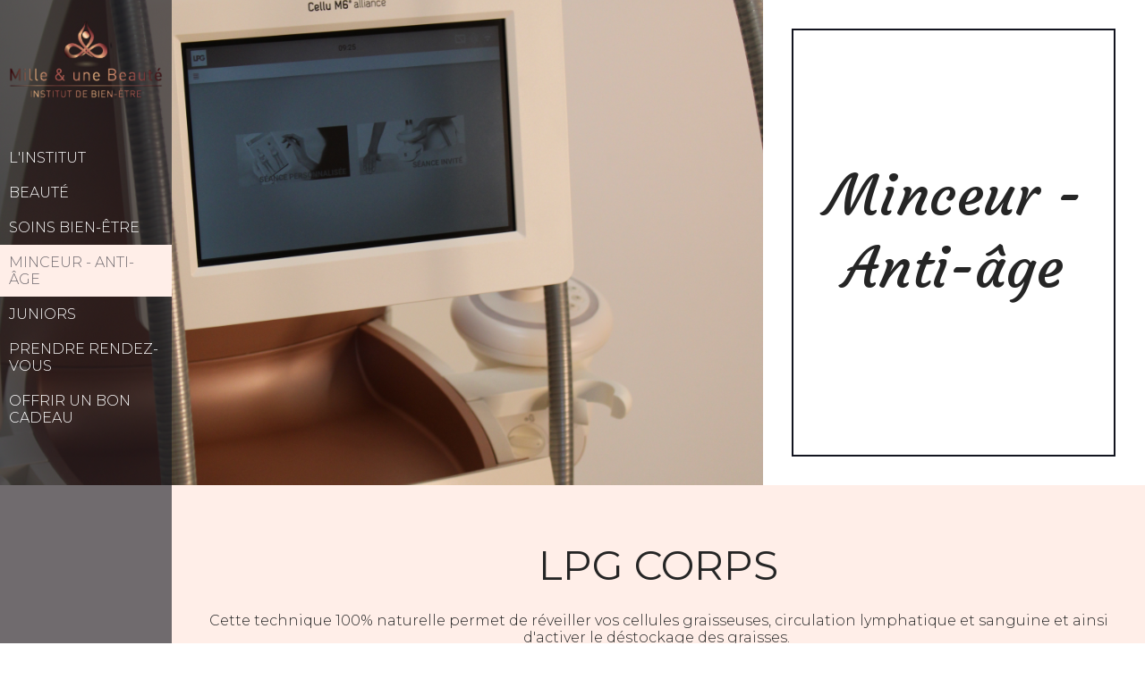

--- FILE ---
content_type: text/html; charset=UTF-8
request_url: https://www.milleetunebeaute35.fr/minceur.html
body_size: 5346
content:
<!DOCTYPE html PUBLIC "-//Viaduc CSW//DTD XHTML 1.0 Transitional//EN" "https://www.viaduc.fr/utils/viaducCSW.dtd">
<html xmlns="http://www.w3.org/1999/xhtml">
<head>

		<title>Minceur - Anti-âge | Mille et une beauté</title>

            <link rel="icon" type="image/png" href="/thumbnail-64-64/mille-et-un-ebeauté-logo-copie-e1730381.png" />
    
		        	                    <meta name="description" content="Profitez de soins endermologie du corps et du visage avec le traitement Cellu M6. "/>
        		
	<meta http-equiv="Content-Type" content="text/html; charset=utf-8" />
	<meta http-equiv="Content-language" content="fr" />

    	<meta name="robots" content="follow,index" />
    
	<link href="https://fonts.googleapis.com/css?family=Amaranth:400,700,400italic,700italic" rel="stylesheet" type="text/css" />
		<link href="/skins/csw-site/style-concat-4-1724677125.css"  rel="stylesheet"  type="text/css"  media="all" />
	<link href="/skins/csw-site/fancybox.css"  rel="stylesheet"  type="text/css"  media="all" />
	<link href="/skins/csw-site/leaflet.1.3.4.css"  rel="stylesheet"  type="text/css"  media="all" />
	<link href="/site-12443/theme.css?version=695f838695111"  rel="stylesheet"  type="text/css"  media="all" />
	<link href="https://fonts.googleapis.com/css?family=Montserrat:300,400,600"  rel="stylesheet"  type="text/css"  media="all" />
	<link href="https://fonts.googleapis.com/css?family=Courgette:400"  rel="stylesheet"  type="text/css"  media="all" />
	<link href="https://fonts.googleapis.com/css?family=Parisienne:400"  rel="stylesheet"  type="text/css"  media="all" />
	<link href="/site-12443/style.css?version=695f838695111"  rel="stylesheet"  type="text/css"  media="all" />

			<link rel="stylesheet" href="/skins/csw-site/unsemantic/unsemantic-grid-responsive-tablet-1.1.3-custom.css" />
		<!-- Adding "maximum-scale=1" fixes the Mobile Safari auto-zoom bug: http://filamentgroup.com/examples/iosScaleBug/ -->
	<meta name="viewport" content="width=device-width, initial-scale=1"/>
	
	
	<!--[if IE 6]>
	<script src="/js/DD_belatedPNG.js"></script>
	<script>
	/* EXAMPLE */
	DD_belatedPNG.fix('.pngFix');
	
	/* string argument can be any CSS selector */
	/* .png_bg example is unnecessary */
	/* change it to what suits you! */
	</script>
	<![endif]--> 
</head>

<body id="section_home">


    
    
	
	
	
	<div id="blockGlobal" class="isUnsemantic page-minceur">
		<div class="CSWContainer" style="">

    <div class="blockHeader clearfix ajaxLoading" style="">
        <div class="block-Header fixedToTop CSWItem grid-15 noDelete" style="">
            <div class="CSWItem grid-100" style="">
                <div class="blockPicture center" style="">
                    <div class="pictureWrapper" style="">
                        <div class="pictureContent" style="">
                            <img src="/thumbnail-208/logo-institut-de-beaute-marron-et-or-e1348449.png" class="picture CSWEditable" id="csw619775add6fd0" width="208" height="111" style="">
                        </div>
                    </div>
                    <div class="clear" style=""></div>
                </div>
            </div>
            <div class="grid-100 grid-parent" style="">
                <div class="blockEmptySpace" style="">&nbsp;</div>
            </div>
            <div class="blockHeaderMenu CSWItem noDelete" style="">
                <div class="menu" style="">
                    <div class="innerMainMenu-1" style="">
                        <div class="innerMainMenu-2" style="">
                            <div class="innerMainMenu-3" style="">
                                <ul class="CSWItem CSWMenu"  id="menu1" ><li class="item-0 item first" ><a href="/"  title=""  class="linkMenu" ><span class="innerLinkMenu-1"><span class="innerLinkMenu-2"><span class="innerLinkMenu-3"><span class="innerLinkMenu-4">L'INSTITUT</span></span></span></span></a>
</li>
<li class="item-1 item" ><a href="beaute.html"  title=""  class="linkMenu" ><span class="innerLinkMenu-1"><span class="innerLinkMenu-2"><span class="innerLinkMenu-3"><span class="innerLinkMenu-4">Beaut&eacute;</span></span></span></span></a>
</li>
<li class="item-2 item" ><a href="soins-bien-etre.html"  title=""  class="linkMenu" ><span class="innerLinkMenu-1"><span class="innerLinkMenu-2"><span class="innerLinkMenu-3"><span class="innerLinkMenu-4">Soins Bien-&ecirc;tre</span></span></span></span></a>
</li>
<li class="item-3 item active" ><a href="minceur.html"  title=""  class="linkMenu active" ><span class="innerLinkMenu-1"><span class="innerLinkMenu-2"><span class="innerLinkMenu-3"><span class="innerLinkMenu-4">Minceur - Anti-&acirc;ge</span></span></span></span></a>
</li>
<li class="item-4 item" ><a href="juniors.html"  title=""  class="linkMenu" ><span class="innerLinkMenu-1"><span class="innerLinkMenu-2"><span class="innerLinkMenu-3"><span class="innerLinkMenu-4">Juniors</span></span></span></span></a>
</li>
<li class="item-5 item" ><a href="https://milleetunebeaute.experience-beaute.com/"  title=""  class="linkMenu" ><span class="innerLinkMenu-1"><span class="innerLinkMenu-2"><span class="innerLinkMenu-3"><span class="innerLinkMenu-4">Prendre rendez-vous</span></span></span></span></a>
</li>
<li class="item-6 item last" ><a href="https://milleetunebeaute.experience-beaute.com/"  title=""  class="linkMenu" ><span class="innerLinkMenu-1"><span class="innerLinkMenu-2"><span class="innerLinkMenu-3"><span class="innerLinkMenu-4">Offrir un bon cadeau</span></span></span></span></a>
</li>
</ul>

























                            </div>
                        </div>
                    </div>
                </div>
            </div>
        </div>
        <div class="section section6 grid-100 pushSectionToLeft grid-parent columnContainer CSWContainer CSWItem noDelete" style="">
            <div class="grid-66 siblingColumn modifyBackground pictureBackground pictureBackground2 CSWItem noResizable noDelete" id="csw61965946ed1d5" style="">
                <div class="innerSection CSWSortable grid-container" style=""></div>
            </div>

            <div class="grid-33 siblingColumn titleColumn grid-parent CSWItem CSWContainer noResizable noDelete" style="">
                <div class="grid-100 blockTitle CSWItem CSWContainer noDelete modifyBackground" style="">
                    <div class="CSWItem grid-parent" csw:label="Titre H1" style="">
                        <h1 class="title titleLevel-1 center" style="">
                            <span class="innerTitle-1" style="">
                                <span class="innerTitle-2" style="">
                                    <span class="innerTitle-3" style="">
                                        <span class="innerTitle-4 CSWEditable" style="">Minceur - Anti-âge</span>
                                    </span>
                                </span>
                            </span>
                        </h1>
                    </div>
                </div>
            </div>
        </div>
    </div> <!-- blockHeader -->

    <!-- *********** BLOCK MAIN *********** -->
    <div id="main" class="CSWContent blockContent CSWContainer" style="">

    <!-- EDITO -->
    <div class="section section12 primaryBackground CSWItem noResizable noDelete clearfix" id="csw6194bbbcb0b4a" style="">
        <div class="pushSectionToLeft grid-85 push-15" style="">
            <div class="innerSection CSWSortable grid-container" style="">
                <div class="CSWItem grid-100" style="">
                    <div class="blockEmptySpace" style="">&nbsp;</div>
                </div>
                <div class="CSWItem grid-100" csw:label="Titre H3" id="csw6194c067e65b3" style="">
                    <h3 class="title titleLevel-3 center" style="">
                        <span class="innerTitle-1" style="">
                            <span class="innerTitle-2" style="">
                                <span class="innerTitle-3" style="">
                                    <span class="innerTitle-4 CSWEditable" style=""><span class="CSWDefineFontSize" style="font-size: 45px;">LPG CORPS</span></span>
                                </span>
                            </span>
                        </span>
                    </h3>
                </div><div class="CSWItem grid-100" csw:label="Paragraphe" style="">
	<div class="txt hasParagraph" style="">
		<div class="CSWEditable" style=""><p class="CSWSaveStyle" style="text-align: center;">Cette technique 100% naturelle permet de réveiller vos cellules graisseuses, circulation lymphatique et sanguine et ainsi d'activer le déstockage des graisses.&nbsp;</p><p class="CSWSaveStyle" style="text-align: center;">La peau est plus lisse et les capitons diminuent, la silhouette se dessine et la peau retrouve tonicité et un joli aspect.</p></div>
	</div>
</div><div class="CSWItem grid-100 grillePrix" style="">
                            
                            <div class="CSWItem grid-100" style="">
                                <div class="blockEmptySpace" style="">&nbsp;</div>
                            </div>
                            <div class="blockList-1" style="">
                                <ul class="list CSWEditable CSWList" style="">
                                    <li class="item first item_1" style="">
                                        <div class="CSWItem tarif" style="">
                                            <div class="txt hasParagraph" style="">
                                                <div class="CSWEditable" style=""><p style="">⏱ 10 min</p></div>
                                            </div>
                                        </div>
                                        <div class="CSWItem dot" style=""></div>
                                        <div class="CSWItem tarif" style="">
                                            <div class="txt hasParagraph" style="">
                                                <div class="CSWEditable" style=""><p style="">20€</p></div>
                                            </div>
                                        </div>
                                        <div class="CSWItem grid-100" style="">
                                            <div class="txt hasParagraph" style="">
                                                <span class="CSWGhost" csw:value="eyJub2RlIjp7Im5hbWUiOiJkaXYiLCJhdHRyQ2xhc3MiOiJDU1dFZGl0YWJsZSJ9LCJ0eXBlIjoidGV4dCJ9" style=""></span>
                                            </div>
                                        </div>
                                    </li>
                                    <li class="item item_2" style="">
                                        <div class="CSWItem tarif" style="">
                                            <div class="txt hasParagraph" style="">
                                                <div class="CSWEditable" style=""><p style="">⏱20 min</p></div>
                                            </div>
                                        </div>
                                        <div class="CSWItem dot" style=""></div>
                                        <div class="CSWItem tarif" style="">
                                            <div class="txt hasParagraph" style="">
                                                <div class="CSWEditable" style=""><p style="">40€</p></div>
                                            </div>
                                        </div>
                                        <div class="CSWItem grid-100" style="">
                                            <div class="txt hasParagraph" style="">
                                                <span class="CSWGhost" csw:value="eyJub2RlIjp7Im5hbWUiOiJkaXYiLCJhdHRyQ2xhc3MiOiJDU1dFZGl0YWJsZSJ9LCJ0eXBlIjoidGV4dCJ9" style=""></span>
                                            </div>
                                        </div>
                                    </li>
                                    
                                    
                                    
                                    
                                    
                                    
                                    <li class="item item_3" style="">
                                        <div class="CSWItem tarif" style="">
                                            <div class="txt hasParagraph" style="">
                                                <div class="CSWEditable" style=""><p style="">⏱30 min</p></div>
                                            </div>
                                        </div>
                                        <div class="CSWItem dot" id="" style=""></div>
                                        <div class="CSWItem tarif" id="" style="">
                                            <div class="txt hasParagraph" style="">
                                                <div class="CSWEditable" id="" style=""><p style="">60€</p></div>
                                            </div>
                                        </div>
                                        <div class="CSWItem grid-100" id="" style="">
                                            <div class="txt hasParagraph" style="">
                                                <span class="CSWGhost" csw:value="eyJub2RlIjp7Im5hbWUiOiJkaXYiLCJhdHRyQ2xhc3MiOiJDU1dFZGl0YWJsZSJ9LCJ0eXBlIjoidGV4dCJ9" style=""></span>
                                            </div>
                                        </div>
                                    </li><li class="item last item_4" style="">
                                        <div class="CSWItem tarif" style="">
                                            <div class="txt hasParagraph" style="">
                                                <div class="CSWEditable" style=""><p style="">Bilan personnalisé⏱30 min</p></div>
                                            </div>
                                        </div>
                                        <div class="CSWItem dot" id="" style=""></div>
                                        <div class="CSWItem tarif" style="">
                                            <div class="txt hasParagraph" style="">
                                                <div class="CSWEditable" style=""><p style="">60€</p></div>
                                            </div>
                                        </div>
                                        <div class="CSWItem grid-100" id="" style="">
                                            <div class="txt hasParagraph" style="">
                                                <span class="CSWGhost" csw:value="eyJub2RlIjp7Im5hbWUiOiJkaXYiLCJhdHRyQ2xhc3MiOiJDU1dFZGl0YWJsZSJ9LCJ0eXBlIjoidGV4dCJ9" style=""></span>
                                            </div>
                                        </div>
                                    </li>
                                    
                                </ul>
                            </div>
                        </div><div class="CSWItem grid-5" style="">
	<div class="blockEmptySpace" style="">&nbsp;</div>
</div><div class="CSWItem grid-5" style="">
	<div class="blockEmptySpace" style="">&nbsp;</div>
</div>
                
                
                
                
            </div>
        </div>
    </div><div class="section section13 grid-parent pictureBackground modifyBackground CSWItem noDelete clearfix" id="csw61965a813a97c" style="">
        <div class="pushSectionToLeft grid-85 push-15" style="">
            <div class="innerSection CSWSortable grid-container" style="">
            </div>
        </div>
    </div><div class="section section12 primaryBackground CSWItem noResizable noDelete clearfix" id="csw6194bbbcb0b4a" style="">
        <div class="pushSectionToLeft grid-85 push-15" style="">
            <div class="innerSection CSWSortable grid-container" style="">
                <div class="CSWItem grid-100" style="">
                    <div class="blockEmptySpace" style="">&nbsp;</div>
                </div>
                <div class="CSWItem grid-100" csw:label="Titre H3" id="csw6194c067e65b3" style="">
                    <h3 class="title titleLevel-3 center" style="">
                        <span class="innerTitle-1" style="">
                            <span class="innerTitle-2" style="">
                                <span class="innerTitle-3" style="">
                                    <span class="innerTitle-4 CSWEditable" style=""><span class="CSWDefineFontSize" style="font-size: 45px;">LPG VISAGE</span></span>
                                </span>
                            </span>
                        </span>
                    </h3>
                </div><div class="CSWItem grid-100" csw:label="Paragraphe" style="">
	<div class="txt hasParagraph" style="">
		<div class="CSWEditable" style=""><p style="">Dès l'âge de 25 ans, le vieillissement de votre peau s'installe, l'endermologie est la stimulation tissulaire et naturelle permettant le réveil de vos cellules de la jeunesse activant la fabrication de votre collagène et acide hyaluronique, le visage retrouve éclat et fermeté, l'ovale du visage se dessine, les rides se comblent séances après séances, poches et cernes s'estompent.</p></div>
	</div>
</div><div class="CSWItem grid-100 grillePrix" style="">
                            
                            <div class="CSWItem grid-100" style="">
                                <div class="blockEmptySpace" style="">&nbsp;</div>
                            </div>
                            <div class="blockList-1" style="">
                                <ul class="list CSWEditable CSWList" style="">
                                    <li class="item first item_1" style="">
                                        <div class="CSWItem tarif" style="">
                                            <div class="txt hasParagraph" style="">
                                                <div class="CSWEditable" style=""><p style="">Éclat ⏱ 15 min</p></div>
                                            </div>
                                        </div>
                                        <div class="CSWItem dot" style=""></div>
                                        <div class="CSWItem tarif" style="">
                                            <div class="txt hasParagraph" style="">
                                                <div class="CSWEditable" style=""><p style="">30€</p></div>
                                            </div>
                                        </div>
                                        <div class="CSWItem grid-100" style="">
                                            <div class="txt hasParagraph" style="">
                                                <span class="CSWGhost" csw:value="eyJub2RlIjp7Im5hbWUiOiJkaXYiLCJhdHRyQ2xhc3MiOiJDU1dFZGl0YWJsZSJ9LCJ0eXBlIjoidGV4dCJ9" style=""></span>
                                            </div>
                                        </div>
                                    </li>
                                    <li class="item item_2" style="">
                                        <div class="CSWItem tarif" style="">
                                            <div class="txt hasParagraph" style="">
                                                <div class="CSWEditable" style=""><p style="">Hydratation Booster ⏱ 45 min</p></div>
                                            </div>
                                        </div>
                                        <div class="CSWItem dot" id="" style=""></div>
                                        <div class="CSWItem tarif" style="">
                                            <div class="txt hasParagraph" style="">
                                                <div class="CSWEditable" style=""><p style="">85€</p></div>
                                            </div>
                                        </div>
                                        <div class="CSWItem grid-100" style="">
                                            <div class="txt hasParagraph" style="">
                                                <span class="CSWGhost" csw:value="eyJub2RlIjp7Im5hbWUiOiJkaXYiLCJhdHRyQ2xhc3MiOiJDU1dFZGl0YWJsZSJ9LCJ0eXBlIjoidGV4dCJ9" style=""></span>
                                            </div>
                                        </div>
                                    </li><li class="item item_3" style="">
                                        <div class="CSWItem tarif" style="">
                                            <div class="txt hasParagraph" style="">
                                                <div class="CSWEditable" style=""><p style="">Anti-Âge ⏱ 30 min</p></div>
                                            </div>
                                        </div>
                                        <div class="CSWItem dot" id="" style=""></div>
                                        <div class="CSWItem tarif" style="">
                                            <div class="txt hasParagraph" style="">
                                                <div class="CSWEditable" style=""><p style="">60€</p></div>
                                            </div>
                                        </div>
                                        <div class="CSWItem grid-100" style="">
                                            <div class="txt hasParagraph" style="">
                                                <span class="CSWGhost" csw:value="eyJub2RlIjp7Im5hbWUiOiJkaXYiLCJhdHRyQ2xhc3MiOiJDU1dFZGl0YWJsZSJ9LCJ0eXBlIjoidGV4dCJ9" style=""></span>
                                            </div>
                                        </div>
                                    </li><li class="item item_4" style="">
                                        <div class="CSWItem tarif" style="">
                                            <div class="txt hasParagraph" style="">
                                                <div class="CSWEditable" style=""><p style="">⏱ 10 min</p></div>
                                            </div>
                                        </div>
                                        <div class="CSWItem dot" id="" style=""></div>
                                        <div class="CSWItem tarif" id="" style="">
                                            <div class="txt hasParagraph" style="">
                                                <div class="CSWEditable" id="" style=""><p style="">20€</p></div>
                                            </div>
                                        </div>
                                        <div class="CSWItem grid-100" style="">
                                            <div class="txt hasParagraph" style="">
                                                <span class="CSWGhost" csw:value="eyJub2RlIjp7Im5hbWUiOiJkaXYiLCJhdHRyQ2xhc3MiOiJDU1dFZGl0YWJsZSJ9LCJ0eXBlIjoidGV4dCJ9" style=""></span>
                                            </div>
                                        </div>
                                    </li><li class="item item_5" style="">
                                        <div class="CSWItem tarif" style="">
                                            <div class="txt hasParagraph" style="">
                                                <div class="CSWEditable" style=""><p style="">⏱ 20 min</p></div>
                                            </div>
                                        </div>
                                        <div class="CSWItem dot" style=""></div>
                                        <div class="CSWItem tarif" style="">
                                            <div class="txt hasParagraph" style="">
                                                <div class="CSWEditable" style=""><p style="">40€</p></div>
                                            </div>
                                        </div>
                                        <div class="CSWItem grid-100" style="">
                                            <div class="txt hasParagraph" style="">
                                                <span class="CSWGhost" csw:value="eyJub2RlIjp7Im5hbWUiOiJkaXYiLCJhdHRyQ2xhc3MiOiJDU1dFZGl0YWJsZSJ9LCJ0eXBlIjoidGV4dCJ9" style=""></span>
                                            </div>
                                        </div>
                                    </li><li class="item last item_6" style="">
                                        <div class="CSWItem tarif" style="">
                                            <div class="txt hasParagraph" style="">
                                                <div class="CSWEditable" style=""><p style="">&nbsp;30 min</p></div>
                                            </div>
                                        </div>
                                        <div class="CSWItem dot" id="" style=""></div>
                                        <div class="CSWItem tarif" style="">
                                            <div class="txt hasParagraph" style="">
                                                <div class="CSWEditable" style=""><p style="">60€</p></div>
                                            </div>
                                        </div>
                                        <div class="CSWItem grid-100" style="">
                                            <div class="txt hasParagraph" style="">
                                                <span class="CSWGhost" csw:value="eyJub2RlIjp7Im5hbWUiOiJkaXYiLCJhdHRyQ2xhc3MiOiJDU1dFZGl0YWJsZSJ9LCJ0eXBlIjoidGV4dCJ9" style=""></span>
                                            </div>
                                        </div>
                                    </li>
                            
                                    
                                    
                                    
                                    
                                    
                                    
                                    
                                    
                                </ul>
                            </div>
                        </div><div class="CSWItem grid-5" style="">
	<div class="blockEmptySpace" style="">&nbsp;</div>
</div>
                <div class="CSWItem grid-35" style="">
	<div class="blockEmptySpace" style="">&nbsp;</div>
</div>
                
                
                
            </div>
        </div>
    </div>
    

    <!-- Background Image -->
    
    <!-- Background Image -->

    <!-- METIER PASSION -->
    
    <!-- NOS FORFAITS -->
</div>


    <!-- FOOTER -->
    <div class="blockFooter CSWContainer" style="">
        <div class="section secondaryBackground CSWItem noResizable noDelete clearfix" id="csw619774b9ac06c" style="">
            <div class="pushSectionToLeft grid-85 push-15" style="">
                <div class="innerSection CSWSortable grid-container" style="">
                    <div class="CSWItem grid-100" style="">
	<div class="blockEmptySpace" style="">&nbsp;</div>
</div><div class="col-service alfa CSWItem CSWContainer  grid-35" style="">
    <div class="CSWItem grid_12 grid-100" csw:label="Paragraphe" style="">
		<div class="txt hasParagraph" style="">
			<div class="CSWEditable" style=""><p class="CSWSaveStyle" style="text-align: center;"><span class="CSWDefineFontSize CSWDefineColor" style="font-size: 30px; color: #ffffff;">NOUS CONTACTER</span></p></div>
		</div>
	</div><div class="CSWItem grid_65 grid-100" style="">
        <div class="blockPicture" style="">
            <div class="pictureWrapper" style="">
                <div class="pictureContent" style="">
                    <img alt="" src="/thumbnail-242/logo-institut-de-beaute-marron-et-or-e1347408.png" class="picture CSWEditable" width="242" height="128" style="">
                </div>
            </div>
            <div class="clear" style=""></div>
        </div>
    </div><div class="CSWItem grid-100" style="">
	<div class="blockEmptySpace" style="">&nbsp;</div>
</div><div class="CSWItem grid-100" style="">
	<div class="blockSocialNetwork CSWEditable CSWSocialNetwork noDelete noText textCenter" style="">
		<p class="title titleLevel-3 CSWSaveStyle" style="display: none;">
			<span class="innerTitle-1" style="">
				<span class="innerTitle-2" style="">
					<span class="innerTitle-3" style="">
						<span class="innerTitle-4 CSWEditable" csw:label="Titre" style="">Retrouvez-nous sur :</span>
					</span>
				</span>
			</span>
		</p>
		<div class="listSocial" style="">
			<a href="https://www.facebook.com/Milletunebeaute/" class="btnSocial isFacebook CSWSaveStyle">
				<span class="innerLink-1" style=""><span class="innerLink-2" style=""><span class="innerLink-3" style=""><span class="innerLink-4" style="">Facebook</span></span></span></span>
			</a>
			
			
			<a href="https://www.instagram.com/milleunebeaute/" class="btnSocial isInstagram CSWSaveStyle">
				<span class="innerLink-1" style=""><span class="innerLink-2" style=""><span class="innerLink-3" style=""><span class="innerLink-4" style="">Instagram</span></span></span></span>
			</a>
			
			
			
			
			
		</div>
	</div>
</div>
	
</div>
                    
                    <div class="CSWItem grid-5" style="">
	<div class="blockEmptySpace" style="">&nbsp;</div>
</div><div class="CSWItem CSWContainer grid-30" csw:label="Conteneur" style=""><div class="CSWItem grid-100" csw:label="Titre H4" style="">
	<h4 class="title titleLevel-4" style="">
		<span class="innerTitle-1" style="">
			<span class="innerTitle-2" style="">
				<span class="innerTitle-3" style="">
					<span class="innerTitle-4 CSWEditable" style=""><span class="CSWDefineColor" style="color: #ffffff;">Mille et une beauté</span></span>
				</span>
			</span>
		</span>
	</h4>
</div><div class="CSWItem grid-100" style="">
                        <div class="txt hasParagraph CSWEditable" style=""><p style="">1 rue de la fontaine</p><p style="">35680 BAIS<br style="">FRANCE<br style=""><br style="">Tel. : 02 99 76 56 86<br style=""> <span class="mail" style="">Mail :&nbsp;maudrouyer@sfr.fr</span></p></div>
                    </div></div><div class="CSWItem CSWContainer grid-30" csw:label="Conteneur" style=""><div class="CSWItem grid-100" csw:label="Titre H4" style="">
	<h4 class="title titleLevel-4" style="">
		<span class="innerTitle-1" style="">
			<span class="innerTitle-2" style="">
				<span class="innerTitle-3" style="">
					<span class="innerTitle-4 CSWEditable" style="">horaires</span>
				</span>
			</span>
		</span>
	</h4>
</div><div class="CSWItem grid-100" csw:label="Paragraphe" id="csw619774409c0e6" style="">
	<div class="txt hasParagraph" style="">
		<div class="CSWEditable" style=""><p style=""><span style="">Lundi&nbsp;</span></p><p style=""><span style="">9h-12h / 14h-18h</span></p><p style=""><span style="">Mardi au Vendredi</span></p><p style="">9h-12h / 14h-19h</p><p style="">Samedi</p><p style="">8h-12h</p><p style="">&nbsp;Ouvert le midi sur rendez-vous.</p><p style="">&nbsp;</p></div>
	</div>
</div></div><div class="CSWItem grid-5" style="">
	<div class="blockEmptySpace" style="">&nbsp;</div>
</div>
                </div>
            </div>
        </div>

        <!-- GOOGLE MAPS -->
        <div class="section blockGooglesection CSWItem noResizable noDelete" style="">
            <div class="blockGoogleMap" style="">
                <div id="map868010" class="CSWEditable CSWMap" style="height: 165px;">
    <div id="697271203abe7" class="map" style="height: 165px;">
    </div>

<script type="text/javascript">
var mapFunction = function() {
    var accessToken = 'pk.eyJ1IjoidGVjaC1vbmxpbmstc2l4dGgiLCJhIjoiY2tqbXE2bHVwNW0yejJybnF0ZzdjZWJqbiJ9.k8hpK_tsu46Smi9pe_cTdQ',
        attribution = 'Map data &copy; <a href="https://www.openstreetmap.org/">OpenStreetMap</a> contributors, <a href="https://creativecommons.org/licenses/by-sa/2.0/">CC-BY-SA</a>, Imagery © <a href="https://www.mapbox.com/">Mapbox</a>',
        mapBoxUrl   = 'https://api.mapbox.com/styles/v1/{id}/tiles/{z}/{x}/{y}?access_token={accessToken}',
        mapId       = '697271203abe7',
        objectId    = 'mapObject'+mapId,
        mymap       = window[objectId];

    if (mymap) {
        mymap.off();
        mymap.remove();
    }

    mymap = L.map(mapId, {
        center: [48.009781, -1.290309],
        doubleClickZoom: false,
        scrollWheelZoom: false,
        zoom: 13    });

    mymap.layersList = {
        'roadmap': L.tileLayer(mapBoxUrl, {
            attribution: attribution,
            id: 'mapbox/streets-v11',
            accessToken: accessToken
        }),
        'hybrid': L.tileLayer(mapBoxUrl, {
            attribution: attribution,
            id: 'mapbox/satellite-streets-v11',
            accessToken: accessToken
        }),
        'satellite': L.tileLayer(mapBoxUrl, {
            attribution: attribution,
            id: 'mapbox/satellite-v9',
            accessToken: accessToken
        }),
        'terrain': L.tileLayer(mapBoxUrl, {
            attribution: attribution,
            id: 'mapbox/outdoors-v11',
            accessToken: accessToken
        })
    };

    mymap.layersList['roadmap'].addTo(mymap);

    mymap.marker = L.marker([48.009781, -1.290309]).bindPopup("");

    mymap.marker.addTo(mymap);

    window[objectId] = mymap;
};

if (window.L == undefined) {
    var Maps = Maps || new Array();

    Maps.push(mapFunction);

    window.Maps = Maps;
} else {
    mapFunction();
}
</script>
</div>




























            </div>
        </div>
        <!-- GOOGLE MAPS -->
        <div class="section sectionLast primaryBackground CSWItem noResizable noDelete clearfix" style="">
            <div class="pushSectionToLeft grid-85 push-15" style="">
                <div class="CSWItem grid-20" csw:label="Paragraphe" style="">
                    <div class="hasParagraph" style="">
                        <div class="CSWEditable" style=""><p style=""><span style="">© Mille et une beauté - Tous droits réservés</span></p></div>
                    </div>
                </div>
                <div class="CSWItem grid-60 block-1 noDelete" style="">
                    <ul class="CSWItem CSWMenu"  id="menu4" ><li class="item-0 item first" ><a href="/"  title=""  class="linkMenu" ><span class="innerLinkMenu-1"><span class="innerLinkMenu-2"><span class="innerLinkMenu-3"><span class="innerLinkMenu-4">L'INSTITUT</span></span></span></span></a>
</li>
<li class="item-1 item" ><a href="beaute.html"  title=""  class="linkMenu" ><span class="innerLinkMenu-1"><span class="innerLinkMenu-2"><span class="innerLinkMenu-3"><span class="innerLinkMenu-4">Beaut&eacute;</span></span></span></span></a>
</li>
<li class="item-2 item" ><a href="soins-bien-etre.html"  title=""  class="linkMenu" ><span class="innerLinkMenu-1"><span class="innerLinkMenu-2"><span class="innerLinkMenu-3"><span class="innerLinkMenu-4">Soins Bien-&ecirc;tre</span></span></span></span></a>
</li>
<li class="item-3 item active" ><a href="minceur.html"  title=""  class="linkMenu active" ><span class="innerLinkMenu-1"><span class="innerLinkMenu-2"><span class="innerLinkMenu-3"><span class="innerLinkMenu-4">Minceur - Anti-&acirc;ge</span></span></span></span></a>
</li>
<li class="item-4 item" ><a href="juniors.html"  title=""  class="linkMenu" ><span class="innerLinkMenu-1"><span class="innerLinkMenu-2"><span class="innerLinkMenu-3"><span class="innerLinkMenu-4">Juniors</span></span></span></span></a>
</li>
<li class="item-5 item" ><a href="https://milleetunebeaute.experience-beaute.com/"  title=""  class="linkMenu" ><span class="innerLinkMenu-1"><span class="innerLinkMenu-2"><span class="innerLinkMenu-3"><span class="innerLinkMenu-4">Prendre rendez-vous</span></span></span></span></a>
</li>
<li class="item-6 item" ><a href="https://milleetunebeaute.experience-beaute.com/"  title=""  class="linkMenu" ><span class="innerLinkMenu-1"><span class="innerLinkMenu-2"><span class="innerLinkMenu-3"><span class="innerLinkMenu-4">Offrir un bon cadeau</span></span></span></span></a>
</li>
<li class="item-7 item legalNotice last" ><a href="#mentionsLegales"  title=""  class="linkMenu" ><span class="innerLinkMenu-1"><span class="innerLinkMenu-2"><span class="innerLinkMenu-3"><span class="innerLinkMenu-4">Mentions L&eacute;gales</span></span></span></span></a>
</li>
</ul>




























                </div>
                <div class="grid-20" style="">
                    <div class="partenaires" style="">
                        <span class="CSWFooterLinks">
	<span>Créé et référencé par SO Imédia</span></span>




























                    </div>
                </div>
            </div>
        </div>
    </div>
    <!-- FOOTER -->

</div> <!-- CSWContainer -->	</div>

	
	    
	<div class="popupImprint" id="popupImprint">
		<div class="popupScroller">
			<div class="popupInner"  style="width: 100%; height: 500px; overflow: auto; -webkit-overflow-scrolling: touch;">
				<div class="popupClose">
					<a href="#close" class="btnClose"><span>Fermer la fenêtre</span></a>
				</div>
				
				<iframe src="" width="100%" height="450"></iframe>
			</div>
		</div>
	</div>
    
    

	        <script src="/js/concat-4-1724677125.js"  type="text/javascript" ></script>
	<script src="/js/leaflet.1.3.4.js"  type="text/javascript" ></script>
        	
</body>
</html>


--- FILE ---
content_type: text/css; charset=utf-8
request_url: https://www.milleetunebeaute35.fr/site-12443/theme.css?version=695f838695111
body_size: 3159
content:
#blockGlobal{font-family:Montserrat;font-weight:lighter}#blockGlobal a{text-decoration:none;color:#000}#blockGlobal .titleLevel-1{margin-bottom:25px;font-weight:400;font-size:4em}#blockGlobal .titleLevel-2{font-family:Montserrat;text-transform:uppercase;font-size:2.3em;font-weight:400;margin-bottom:25px}#blockGlobal .titleLevel-2 .innerTitle-4{position:relative}#blockGlobal .titleLevel-2 .innerTitle-4::after{content:" ";width:150px;height:3px;background:#12141f;position:absolute;top:100%;top:calc(100% + 2px);right:0}#blockGlobal .titleLevel-3{font-size:2em;color:#000;font-weight:400;margin-bottom:25px}#blockGlobal .titleLevel-4{font-size:1.3em;text-transform:uppercase;font-weight:400;color:#fbd7c6}#blockGlobal .picture,#blockGlobal .ui-wrapper{max-width:100%;height:auto}#blockGlobal .btnRounded-1{white-space:normal;height:auto;line-height:inherit;padding:10px;border:2px solid #12141f;border-radius:2px;background:0 0;font-weight:400}#blockGlobal .btnRounded-1 .innerLink-1{padding-left:0}#blockGlobal .btnRounded-1 .innerLink-1,#blockGlobal .btnRounded-1 .innerLink-2,#blockGlobal .btnRounded-1 .innerLink-3{background:0 0;float:none;height:auto;padding:0}#blockGlobal .btnRounded-1 .innerLink-4{text-transform:uppercase;color:#12141f;text-shadow:none;background:0 0;padding-left:0}#blockGlobal .btnRounded-1:hover{background-color:#12141f}#blockGlobal .btnRounded-1:hover .innerLink-4{color:#fff}#blockGlobal .blockGallery .blockGallery{border:2px solid #12141f;padding:2em}#blockGlobal .blockGallery .blockGallery .tabGallery .cell{padding:0}#blockGlobal .blockGallery .blockGallery .tabGallery .cell a{padding:0;display:block;border:0;background:0 0}#blockGlobal .blockGallery .blockGallery .tabGallery .cell a span.innerItemGallery{vertical-align:top;display:inline-block;overflow:hidden}#blockGlobal .blockGallery .blockGallery .tabGallery .cell a span.innerItemGallery .imgGallery{transition:all 1s ease}#blockGlobal .blockGallery .blockGallery .tabGallery .cell a span.innerItemGallery .imgGallery:hover{-webkit-transform:scale(1.25);-ms-transform:scale(1.25);transform:scale(1.25)}#blockGlobal .blockGallery .blockGallery .blockPicture{margin:0}#blockGlobal .blockQuote{background:0 0;text-align:center}#blockGlobal .blockQuote .quoteClose{display:inline-block}#blockGlobal .blockGallerie{border:2px solid #000;padding:2em}#blockGlobal .blockGallerie .blockPicture{margin:0}#blockGlobal .blockSeparator{border-top:2px solid #fbd7c6}#blockGlobal .blockSocialNetwork .listSocial .btnSocial{background:0 0;color:#777}#blockGlobal .blockSocialNetwork .listSocial .btnSocial .innerLink-1{border:none}#blockGlobal .blockArticle .blockPicture{border:none;display:block;background:#fff;padding:0;margin:0}#blockGlobal .blockArticle .blockPicture.left{padding-right:1em}#blockGlobal .blockArticle .blockPicture.right{padding-left:1em}#blockGlobal .blockArticle .blockSection{padding-top:2em}#blockGlobal .CSWSlide{position:relative}#blockGlobal .CSWSlide .slider .blockSlide{right:0;position:relative;height:400px}#blockGlobal .CSWSlide .controlSlide{text-align:center;position:absolute;left:15%;right:0;bottom:15px}#blockGlobal .CSWSlide .controlSlide ul a.control{width:10px;height:10px;display:inline-block;border:1px solid #fff;border-radius:100%;margin-left:10px;text-align:center}#blockGlobal .CSWSlide .controlSlide ul a.control.active{background:#fff}#blockGlobal .CSWCustomForm form input,#blockGlobal .CSWCustomForm form input[type=captcha],#blockGlobal .CSWCustomForm form input[type=number],#blockGlobal .CSWCustomForm form input[type=text],#blockGlobal .CSWCustomForm form select,#blockGlobal .CSWCustomForm form textarea{border-color:#12141f;border-width:2px;font-weight:700;background-color:transparent}#blockGlobal .CSWGenericAddBlock{background-color:#fbd7c6}#blockGlobal .CSWGenericAddBlock .clicToAdd{color:#12141f}#blockGlobal .blockList-1 .list .item{font-size:inherit}#blockGlobal .equipes{text-align:center}#blockGlobal .equipe{padding-bottom:2em;float:none;display:inline-block;margin-left:-4px}#blockGlobal .equipe .picture{border-radius:50%}#blockGlobal .forfaitContainer{padding-top:10px;padding-bottom:10px}#blockGlobal .forfaitContainer .forfait{border:3px solid #fbd7c6;padding:2em}#blockGlobal .forfaitContainer .forfait .picture{border-radius:50%;width:80%}#blockGlobal .forfaitContainer .forfait .btnRounded-1{border:2px solid #fbd7c6;background:#fbd7c6}#blockGlobal .forfaitContainer .forfait .btnRounded-1:hover{background-color:transparent}#blockGlobal .forfaitContainer .forfait .btnRounded-1:hover .innerLink-4{color:#12141f}#blockGlobal .service .serviceTitle{padding:5em 0;margin-bottom:1em;background:transparent url(/theme-beaute/undefined/makeup.jpg) no-repeat center center/cover}#blockGlobal .service .serviceTitle .titleLevel-3{font-family:Courgette;font-size:2.4em}#blockGlobal .service .serviceTitle2{background-image:url(/theme-beaute/undefined/coiffure.jpg)}#blockGlobal .service .serviceTitle3{background-image:url(/theme-beaute/undefined/shooting.jpg)}#blockGlobal .service .titleLevel-3{color:#fff;text-shadow:2px 2px 2px #000;text-align:center}#blockGlobal .columnContainer{padding:0;display:table}#blockGlobal .columnContainer:not([class*=grid-1]):not([class*=grid-2]):not([class*=grid-3]):not([class*=grid-4]):not([class*=grid-5]):not([class*=grid-6]):not([class*=grid-7]):not([class*=grid-8]):not([class*=grid-9]){width:100%}#blockGlobal .columnContainer .siblingColumn{float:none;display:table-cell;vertical-align:top}#blockGlobal .section{padding:2em 0}#blockGlobal .primaryBackground{background-color:#ffeee8}#blockGlobal .primaryBackground .a{color:#252525}#blockGlobal .primaryBackground .txt{color:#252525}#blockGlobal .primaryBackground .hasParagraph p{color:#252525}#blockGlobal .primaryBackground .titleLevel-1{color:#252525}#blockGlobal .primaryBackground .titleLevel-2{color:#252525}#blockGlobal .primaryBackground .titleLevel-3{color:#252525}#blockGlobal .primaryBackground .titleLevel-4{color:#252525}#blockGlobal .primaryBackground .blockList-1{color:#252525}#blockGlobal .primaryBackground .blockList-1 .item{color:#252525}#blockGlobal .primaryBackground .blockQuote p{color:#252525}#blockGlobal .primaryBackground .blockQuote .signature{color:#252525}#blockGlobal .primaryBackground .blockQuote .signature .fonction{color:rgba(37,37,37,.6)}#blockGlobal .primaryBackground .blockArticle{color:#252525}#blockGlobal .primaryBackground .blockPicture{color:#252525}#blockGlobal .primaryBackground .btnLinkPosition-1{color:#252525}#blockGlobal .primaryBackground .btnRounded-1{border-color:#252525}#blockGlobal .primaryBackground .btnRounded-1 .innerLink-4{color:#252525}#blockGlobal .primaryBackground .btnRounded-1:hover{background-color:#252525}#blockGlobal .primaryBackground .btnRounded-1:hover .innerLink-4{color:#ffeee8}#blockGlobal .primaryBackground .blockSocialNetwork{color:#252525}#blockGlobal .primaryBackground .blockSocialNetwork .innerLink{color:#252525}#blockGlobal .primaryBackground .clockSlot{color:#252525}#blockGlobal .primaryBackground .temperatures{color:#252525}#blockGlobal .primaryBackground .daytime{color:#252525}#blockGlobal .primaryBackground .hour{color:#252525}#blockGlobal .primaryBackground .city .city,#blockGlobal .primaryBackground .city .daytime,#blockGlobal .primaryBackground .city .daytime .hour,#blockGlobal .primaryBackground .city .temperatures{color:#fff}#blockGlobal .primaryBackground .fieldLabel{color:#252525}#blockGlobal .primaryBackground .CSWCustomForm form input::-webkit-input-placeholder{color:#252525}#blockGlobal .primaryBackground .CSWCustomForm form input::-moz-placeholder{color:#252525}#blockGlobal .primaryBackground .CSWCustomForm form input:-ms-input-placeholder{color:#252525}#blockGlobal .primaryBackground .CSWCustomForm form input::placeholder{color:#252525}#blockGlobal .primaryBackground .CSWCustomForm form input,#blockGlobal .primaryBackground .CSWCustomForm form input[type=captcha],#blockGlobal .primaryBackground .CSWCustomForm form input[type=number],#blockGlobal .primaryBackground .CSWCustomForm form input[type=text],#blockGlobal .primaryBackground .CSWCustomForm form select,#blockGlobal .primaryBackground .CSWCustomForm form textarea{border-color:#252525;color:#252525}#blockGlobal .primaryBackground .blockTabForm table tbody td.label{color:#252525}#blockGlobal .primaryBackground .blockSocialNetwork .listSocial .btnSocial .innerLink-1{color:#252525}#blockGlobal .primaryBackground .txt .CSWEditable .CSWSaveStyle{color:#252525}#blockGlobal .primaryBackground .sectionLast #menu4 .item a{color:#252525}#blockGlobal .primaryBackground .hasParagraph .CSWEditable span{color:#252525}#blockGlobal .primaryBackground .partenaires .CSWFooterLinks span{color:#252525}#blockGlobal .primaryBackground #menu4 .item a{color:#252525}#blockGlobal .primaryBackground .titleLevel-2 .innerTitle-4::after{background:#252525}#blockGlobal .primaryBackground .blockGallery .blockGallery{border:2px solid #252525}#blockGlobal .primaryBackground .blockSeparator{border-top:2px solid #252525}#blockGlobal .pictureBackground,#blockGlobal .secondaryBackground{background-color:#12141f;color:#fff}#blockGlobal .pictureBackground .blockQuote,#blockGlobal .pictureBackground .list .item,#blockGlobal .pictureBackground .titleLevel-1,#blockGlobal .pictureBackground .titleLevel-2,#blockGlobal .pictureBackground .titleLevel-3,#blockGlobal .pictureBackground .titleLevel-4,#blockGlobal .pictureBackground a,#blockGlobal .secondaryBackground .blockQuote,#blockGlobal .secondaryBackground .list .item,#blockGlobal .secondaryBackground .titleLevel-1,#blockGlobal .secondaryBackground .titleLevel-2,#blockGlobal .secondaryBackground .titleLevel-3,#blockGlobal .secondaryBackground .titleLevel-4,#blockGlobal .secondaryBackground a{color:#fff}#blockGlobal .pictureBackground .titleLevel-2 .innerTitle-4::after,#blockGlobal .secondaryBackground .titleLevel-2 .innerTitle-4::after{background:#fff}#blockGlobal .pictureBackground span.mail:hover,#blockGlobal .secondaryBackground span.mail:hover{font-weight:700;cursor:pointer}#blockGlobal .pictureBackground .day .city,#blockGlobal .pictureBackground .day .daytime,#blockGlobal .pictureBackground .day .daytime .hour,#blockGlobal .pictureBackground .day .temperatures,#blockGlobal .secondaryBackground .day .city,#blockGlobal .secondaryBackground .day .daytime,#blockGlobal .secondaryBackground .day .daytime .hour,#blockGlobal .secondaryBackground .day .temperatures{color:#fff}#blockGlobal .pictureBackground .blockSeparator,#blockGlobal .secondaryBackground .blockSeparator{border-top:2px solid #fff}#blockGlobal .pictureBackground .blockSocialNetwork .listSocial .btnSocial,#blockGlobal .secondaryBackground .blockSocialNetwork .listSocial .btnSocial{background:0 0;color:#fff}#blockGlobal .pictureBackground .btnRounded-1,#blockGlobal .secondaryBackground .btnRounded-1{border-color:#fff}#blockGlobal .pictureBackground .btnRounded-1 .innerLink-4,#blockGlobal .secondaryBackground .btnRounded-1 .innerLink-4{color:#fff}#blockGlobal .pictureBackground .btnRounded-1:hover,#blockGlobal .secondaryBackground .btnRounded-1:hover{background-color:#fff}#blockGlobal .pictureBackground .btnRounded-1:hover .innerLink-4,#blockGlobal .secondaryBackground .btnRounded-1:hover .innerLink-4{color:#12141f}#blockGlobal .pictureBackground .blockGallery .blockGallery,#blockGlobal .secondaryBackground .blockGallery .blockGallery{border:2px solid #fff}#blockGlobal .pictureBackground .CSWCustomForm form input,#blockGlobal .pictureBackground .CSWCustomForm form input[type=text],#blockGlobal .pictureBackground .CSWCustomForm form select,#blockGlobal .pictureBackground .CSWCustomForm form textarea,#blockGlobal .secondaryBackground .CSWCustomForm form input,#blockGlobal .secondaryBackground .CSWCustomForm form input[type=text],#blockGlobal .secondaryBackground .CSWCustomForm form select,#blockGlobal .secondaryBackground .CSWCustomForm form textarea{background-color:#fff}#blockGlobal .blockGooglesection{padding:0}#blockGlobal .blockGooglesection .blockGoogleMap{margin:0}#blockGlobal .section2{padding:0}#blockGlobal .section2 .pictureBackground{background:url(/theme-beaute/undefined/foret.jpg) no-repeat center center;background-size:cover;background-attachment:fixed;padding:5em 0;box-sizing:border-box}#blockGlobal .section13,#blockGlobal .section5,#blockGlobal .section9{background:url(/theme-beaute/undefined/bannerM.jpg) no-repeat center center;background-size:cover;background-attachment:fixed;padding:10em 0}#blockGlobal .section9{background-image:url(/theme-beaute/undefined/bannerM.jpg)}#blockGlobal .section10 .blockSeparator{border-style:dashed;margin:1em 0}#blockGlobal .section13{background-image:url(/theme-beaute/undefined/pexels-photo.jpg)}#blockGlobal .block-Header{background-color:rgba(18,20,31,.6)}#blockGlobal .headerBanner{background:url(/theme-beaute/undefined/Fotolia_103181180_M.jpg) no-repeat center center/cover;text-align:center;padding-top:50px;padding-bottom:100px;height:auto;min-height:75vh}#blockGlobal .headerBanner .titleLevel-1{color:#fff;text-shadow:0 2px 4px rgba(0,0,0,.33);font-family:Parisienne;font-size:15em}#blockGlobal .headerBanner .btnRounded-1 .innerLink-4{font-size:2em}#blockGlobal .sectionLast{padding:1em 0;font-size:.75em;font-weight:400}#blockGlobal .sectionLast #menu4{text-align:center}#blockGlobal .sectionLast #menu4 .item{display:inline-block;margin:0 .4em;font-size:14px;text-transform:uppercase}#blockGlobal .sectionLast #menu4 .item:hover{font-weight:700}#blockGlobal .sectionLast .partenaires{text-align:right}#blockGlobal .sectionLast .partenaires .CSWFooterLinks span{line-height:12px;vertical-align:baseline}#blockGlobal .blockHeader .section6{padding:0;height:100%}#blockGlobal .blockHeader .section6 .siblingColumn{height:100%}#blockGlobal .blockHeader .section6 .titleColumn{padding:2em}#blockGlobal .blockHeader .section6 .blockTitle{border:2px solid #12141f;padding:9em 1em;height:100%}#blockGlobal .blockHeader .section6 .blockTitle .titleLevel-1{font-family:courgette}#blockGlobal .blockHeader .section6 .pictureBackground{background:url(/theme-beaute/undefined/agence.jpg) no-repeat center center/cover;height:auto;padding:10em 0}#blockGlobal .blockHeader .section6 .pictureBackground.pictureBackground2{background-image:url(/theme-beaute/undefined/makeup.jpg)}@media screen and (min-width:1201px){#blockGlobal .block-Header{text-transform:uppercase;padding:20px 0;position:fixed;top:0;left:0;bottom:0;overflow-y:auto;z-index:3}#blockGlobal .block-Header .blockHeaderMenu #menu1.CSWMenu li.item.active a.linkMenu.active,#blockGlobal .block-Header .blockHeaderMenu #menu1.CSWMenu li.item.active a.linkMenu:hover,#blockGlobal .block-Header .blockHeaderMenu #menu1.CSWMenu li.item:hover a.linkMenu.active,#blockGlobal .block-Header .blockHeaderMenu #menu1.CSWMenu li.item:hover a.linkMenu:hover{color:#fff;background-color:#ffeee8}#blockGlobal .block-Header .blockHeaderMenu #menu1.CSWMenu li.item a.linkMenu{color:#fff;display:block;padding:10px}#blockGlobal .block-Header .blockHeaderMenu #menu1.CSWMenu li.item .subMenu{position:relative;top:0;left:0;width:auto;padding-left:30px;box-shadow:none}#blockGlobal .block-Header .blockHeaderMenu #menu1.CSWMenu li.item .subMenu .subMenu{left:auto!important;top:auto!important}#blockGlobal .block-Header .blockHeaderMenu #menu1.CSWMenu li.item .subMenu .subItem .subLink{color:#fff;border-bottom:none;background:0 0;height:auto;padding:10px 5px}#blockGlobal .block-Header .blockHeaderMenu #menu1.CSWMenu li.item .subMenu .subItem .subLink .innerSubLink-1,#blockGlobal .block-Header .blockHeaderMenu #menu1.CSWMenu li.item .subMenu .subItem .subLink .innerSubLink-2,#blockGlobal .block-Header .blockHeaderMenu #menu1.CSWMenu li.item .subMenu .subItem .subLink .innerSubLink-3{white-space:normal;height:auto;float:none;line-height:inherit!important}#blockGlobal .block-Header .blockHeaderMenu #menu1.CSWMenu li.item .subMenu .subItem .subLink .innerSubLink-3{background:0 0}#blockGlobal .block-Header .blockHeaderMenu #menu1.CSWMenu li.item .subMenu .subItem .subLink.active,#blockGlobal .block-Header .blockHeaderMenu #menu1.CSWMenu li.item .subMenu .subItem .subLink:hover{color:#fff;background-color:#ffeee8}}@media screen and (max-width:1024px){#blockGlobal .txtHeader{padding-top:20vh}#blockGlobal .titleLevel-1{font-size:80px}#blockGlobal .section13,#blockGlobal .section2 .pictureBackground,#blockGlobal .section5,#blockGlobal .section9{background-attachment:scroll!important}#blockGlobal .titleLevel-1{font-size:7.5em!important}#blockGlobal .titleLevel-2{font-size:2.2em!important}#blockGlobal .titleLevel-3{font-size:1.8em!important}#blockGlobal .titleLevel-4{font-size:1.3em!important}}@media screen and (max-width:1200px){#blockGlobal.isUnsemantic .block-Header{width:100%}#blockGlobal.isUnsemantic .block-Header .innerMainMenu-3{background:url(/theme-beaute/undefined/ico_menu-white.png) no-repeat center center}#blockGlobal.isUnsemantic .CSWMenu#menu1 .item .linkMenu.active .innerLinkMenu-3,#blockGlobal.isUnsemantic .CSWMenu#menu1 .item .linkMenu:hover .innerLinkMenu-3,#blockGlobal.isUnsemantic .CSWMenu#menu1 .subMenu .subItem .subLink.active .innerSubLink-3,#blockGlobal.isUnsemantic .CSWMenu#menu1 .subMenu .subItem .subLink:hover .innerSubLink-3{background-color:#fbd7c6}#blockGlobal.isUnsemantic .menuFixed{background-color:#fbd7c6}}@media screen and (max-width:959px){#blockGlobal .titleLevel-1{font-size:6.5em!important}#blockGlobal .titleLevel-2{font-size:2em!important}#blockGlobal .titleLevel-3{font-size:1.7em!important}#blockGlobal .titleLevel-4{font-size:1.3em!important}#blockGlobal .blockArticle .blockPicture.left,#blockGlobal .blockArticle .blockPicture.right{padding-bottom:1em}#blockGlobal .blockArticle .blockPicture.left{padding-right:1em}#blockGlobal .blockArticle .blockPicture.right{padding-left:1em}#blockGlobal .CSWSlide .controlSlide{left:0}#blockGlobal .pushSectionToLeft{width:100%;left:0}#blockGlobal .section13,#blockGlobal .section5,#blockGlobal .section9{padding:7em 0!important}#blockGlobal .blockFooter,#blockGlobal .blockFooter #menu4 .item.legalNotice,#blockGlobal .blockFooter .innerSection .hasParagraph p,#blockGlobal .blockFooter .partenaires{text-align:center}#blockGlobal .blockHeader .section6 .blockTitle,#blockGlobal .blockHeader .section6 .pictureBackground{padding:5em 0!important}}@media screen and (max-width:767px){#blockGlobal .titleLevel-1{font-size:4.5em!important}#blockGlobal .titleLevel-2{font-size:1.8em!important}#blockGlobal .titleLevel-3{font-size:1.4em!important}#blockGlobal .titleLevel-4{font-size:1.2em!important}#blockGlobal .blockGallery .blockGallery{padding:.5em}#blockGlobal .columnContainer{display:block;width:auto}#blockGlobal .columnContainer .siblingColumn{display:block;vertical-align:inherit}#blockGlobal .headerBanner .btnRoundedPosition-1{text-align:center!important}}@media screen and (max-width:550px){#blockGlobal .titleLevel-1{font-size:4em!important}#blockGlobal .titleLevel-2{font-size:1.5em!important}#blockGlobal .titleLevel-2 .innerTitle-4::after{display:none;height:0}#blockGlobal .titleLevel-3{font-size:1.3em!important}#blockGlobal .titleLevel-4{font-size:1.1em!important}}

--- FILE ---
content_type: text/css; charset=utf-8
request_url: https://www.milleetunebeaute35.fr/site-12443/style.css?version=695f838695111
body_size: 1899
content:
#blockGlobal .block-Header .blockHeaderMenu #menu1.CSWMenu li.item.active a.linkMenu.active, #blockGlobal .block-Header .blockHeaderMenu #menu1.CSWMenu li.item.active a.linkMenu:hover, #blockGlobal .block-Header .blockHeaderMenu #menu1.CSWMenu li.item:hover a.linkMenu:hover {
color: #716B70;
}
#blockGlobal .grillePrix {
padding: 0;
}
#blockGlobal .grillePrix .tarif {
-webkit-flex-shrink: 1;-ms-flex-negative: 1;flex-shrink: 1;font-weight: bolder;max-width: 85%;-webkit-align-self: flex-end;-ms-flex-item-align: end;align-self: flex-end;
}
#blockGlobal .grillePrix .dot {
-webkit-flex-grow: 1;-ms-flex-positive: 1;flex-grow: 1;margin: 0 5px;border-bottom: 1px dotted #003740;position: relative;bottom: 20px;
}
.blockList-1 {
margin-bottom: 15px;
}
#blockGlobal .grillePrix .tarif p {
padding-bottom: 0px;
}
#blockGlobal .grillePrix p {
text-align: left;padding: 0;
}
#blockGlobal .grillePrix li.item {
padding: 10
px;display: flex!important;-webkit-justify-content: space-around;-ms-flex-pack: distribute;justify-content: space-around;-webkit-flex-flow: row wrap;-ms-flex-flow: row wrap;flex-flow: row wrap;-webkit-align-items: stretch;-ms-flex-align: stretch;align-items: stretch;
}
#blockGlobal .pictureBackground .btnRounded-1:hover, #blockGlobal .secondaryBackground .btnRounded-1:hover {
background-color: #ffeee8;
}
#blockGlobal.page-home #csw619289a173b01 {
background: url("/medias/accueil-e1427707.jpg") no-repeat scroll center center / cover;
}
#blockGlobal.page-home #csw619378125ffda {
border-top: none;border-right: none;border-bottom: none;border-left: none;border-color: rgb(0, 0, 0);
}
#blockGlobal.page-home #csw61938566af700 {
background: url("/medias/cabine-solo-2-e1312718-e1347242.jpg") no-repeat fixed center center / cover;
}
#blockGlobal.page-home #csw61938575d0b4e {
background: url("/medias/cabine-solo-2-e1312718-e1347243.jpg") no-repeat fixed center center / cover;
}
#blockGlobal.page-beaute #csw6193d38abd17e {
border-top: none;border-right: none;border-bottom: none;border-left: none;border-color: rgb(0, 0, 0);
}
#blockGlobal.page-beaute #csw6194bbbcb0b4a {
background-color: rgba(255, 238, 232, 1);
}
#blockGlobal.page-beaute #csw6194cf949ce4e {
border-top: none;border-right: none;border-bottom: none;border-left: none;border-color: rgb(0, 0, 0);
}
#blockGlobal.page-beaute #csw6194d20c9f78f {
background-color: rgba(255, 238, 232, 1);
}
#blockGlobal.page-beaute #csw6194d913d1f22 {
background: url("/medias/various-makeup-foundations-e1348140.jpg") no-repeat fixed center center / cover;
}
#blockGlobal.page-beaute #csw6194d98dcb786 {
background: url("/medias/pole-maquillage-e1427699.jpg") no-repeat scroll center center / cover;
}
#blockGlobal.page-beaute #csw6194d9ee14c96 {
background-color: rgba(255, 255, 255, 1);
}
#blockGlobal.page-soins-bien-etre #csw6194d20c9f78f {
background-color: rgba(255, 255, 255, 1);
}
#blockGlobal.page-soins-bien-etre #csw6194e0295827b {
background: url("/medias/photo-bien-etre-4-e1465089.jpg") no-repeat fixed center center / cover;
}
#blockGlobal.page-soins-bien-etre #csw6194cf949ce4e {
border-top: none;border-right: none;border-bottom: none;border-left: none;border-color: rgb(0, 0, 0);
}
#blockGlobal.page-beaute #csw61951bf280011 {
border-top: none;border-right: none;border-bottom: none;border-left: none;border-color: rgb(0, 0, 0);
}
#blockGlobal.page-soins-bien-etre #csw61965668c81e8 {
background: url("/medias/photo-bien-etre-1-e1465085.jpg") no-repeat scroll center center / cover;
}
#blockGlobal.page-minceur #csw61965946ed1d5 {
background: url("/medias/lpg-e1427703.jpg") no-repeat scroll center center / cover;
}
#blockGlobal.page-minceur #csw61965a813a97c {
background: url("/medias/lpg-1-e1427702.jpg") no-repeat fixed center center / cover;
}
#blockGlobal.page-minceur #csw6194bbbcb0b4a {
background-color: rgba(255, 238, 232, 1);
}
#blockGlobal.page-juniors #csw619677d32ae5e {
background: url("/medias/female-osteopathist-treating-child-by-massaging-his-head-e1348417.jpg") no-repeat scroll center center / cover;
}
#blockGlobal.page-hammam #csw61967d49d359a {
background: url("/medias/hammam-e1427705.jpg") no-repeat scroll center center / cover;
}
#blockGlobal.page-home #csw619772b4f3054 {
background-color: rgba(255, 238, 232, 1);
}
#blockGlobal.page-soins-bien-etre #csw6197759c7d331 {
border-top: none;border-right: none;border-bottom: none;border-left: none;border-color: rgb(0, 0, 0);
}
#blockGlobal.page-minceur #csw619775add6fd0 {
border-top: none;border-right: none;border-bottom: none;border-left: none;border-color: rgb(0, 0, 0);
}
#blockGlobal.page-juniors #csw619775c363781 {
border-top: none;border-right: none;border-bottom: none;border-left: none;border-color: rgb(0, 0, 0);
}
#blockGlobal.page-hammam #csw619775d18d1b4 {
border-top: none;border-right: none;border-bottom: none;border-left: none;border-color: rgb(0, 0, 0);
}
#blockGlobal.page-home #csw619ba580da2ee {
border-top: none;border-right: none;border-bottom: none;border-left: none;border-color: rgb(0, 0, 0);
}
#blockGlobal.page-home #csw619ba5891c3b8 {
border-top: none;border-right: none;border-bottom: none;border-left: none;border-color: rgb(0, 0, 0);
}
#blockGlobal.page-home #csw619ba59331516 {
border-top: none;border-right: none;border-bottom: none;border-left: none;border-color: rgb(0, 0, 0);
}
#blockGlobal.page-home #csw619ba599da96b {
border-top: none;border-right: none;border-bottom: none;border-left: none;border-color: rgb(0, 0, 0);
}
#blockGlobal.page-minceur #csw619ba664d0bab {
background-color: rgba(255, 238, 232, 0);
}
#blockGlobal.page-contact #csw6194d98dcb786 {
background: url("/medias/usen-parmanov-yyoa-rgdez0-unsplash-e1349104.jpg") no-repeat scroll center center / cover;
}
#blockGlobal.page-hammam #csw61a4b0999a401 {
background-color: rgba(0, 0, 0, 1);
}
#blockGlobal.page-home #csw619774b9ac06c {
background-color: rgba(227, 212, 206, 1);
}
#blockGlobal.page-beaute #csw619774b9ac06c {
background-color: rgba(227, 212, 206, 1);
}
#blockGlobal.page-minceur #csw619774b9ac06c {
background-color: rgba(227, 212, 206, 1);
}
#blockGlobal.page-hammam #csw619774b9ac06c {
background-color: rgba(227, 212, 206, 1);
}
#blockGlobal.page-contact #csw622891f38fcaa {
background-color: rgba(227, 212, 206, 1);
}
#blockGlobal.page-juniors #csw619774b9ac06c {
background-color: rgba(227, 212, 206, 1);
}
#blockGlobal.page-soins-bien-etre #csw619774b9ac06c {
background-color: rgba(227, 212, 206, 1);
}
#blockGlobal.page-hammam #csw6194cf949ce4e {
border-top: none;border-right: none;border-bottom: none;border-left: none;border-color: rgb(37, 37, 37);
}
#blockGlobal.page-hammam #csw6228ccf02fc10 {
border-top: none;border-right: none;border-bottom: none;border-left: none;border-color: rgb(37, 37, 37);
}
#blockGlobal.page-beaute #csw62c8285f42011 {
border-top: none;border-right: none;border-bottom: none;border-left: none;border-color: rgb(0, 0, 0);
}
#blockGlobal.page-home #csw63457c9142d3d {
border-top: none;border-right: none;border-bottom: none;border-left: none;border-color: rgb(255, 255, 255);
}

@media screen and (max-width: 1200px) {
#blockGlobal .block-Header {
background-color: #fccbba;
}
}

@media screen and (min-width: 1025px) {
#blockGlobal.page-home #csw619385174988d {
padding: 64px 0px 77px 0px;
}
#blockGlobal.page-home #csw61938575d0b4e {
padding: 72px 0px 0px 0px;
}
#blockGlobal.page-home #csw6193b57cb1758 {
padding: 250px 0px 63px 0px;
}
#blockGlobal.page-beaute #csw6193d5d3c552c {
padding: 0px 10px 0px 85px;
}
#blockGlobal.page-beaute #csw6193d5e74fd50 {
padding: 0px 10px 0px 41px;
}
#blockGlobal.page-beaute #csw6194bbbbde11f {
padding: 0px 75px 0px 0px;
}
#blockGlobal.page-beaute #csw6194bbbcb0b4a {
padding: 34px 10px 15px 10px;
}
#blockGlobal.page-beaute #csw6194be965984c {
padding: 17px 10px 0px 250px;
}
#blockGlobal.page-beaute #csw6194bf2773865 {
padding: 0px 10px 0px 210px;
}
#blockGlobal.page-beaute #csw6194c02fc53b4 {
padding: 17px 10px 0px 10px;
}
#blockGlobal.page-beaute #csw6194c067e65b3 {
padding: 34px 10px 15px 10px;
}
#blockGlobal.page-beaute #csw6194c54a099d3 {
padding: 78px 0px 0px 0px;
}
#blockGlobal.page-beaute #csw6194c7ff7c24e {
padding: 25px 136px 0px 62px;
}
#blockGlobal.page-beaute #csw6194ca63297de {
padding: 0px 10px 0px 116px;
}
#blockGlobal.page-beaute #csw6194ca6c75c65 {
padding: 0px 10px 0px 193px;
}
#blockGlobal.page-beaute #csw6194ca97a5675 {
padding: 0px 10px 0px 10px;
}
#blockGlobal.page-beaute #csw6194d3d17f19d {
padding: 154px 10px 0px 10px;
}
#blockGlobal.page-beaute #csw6194dc1a332fb {
padding: 126px 10px 0px 10px;
}
#blockGlobal.page-soins-bien-etre #csw6194dc1a332fb {
padding: 88px 10px 42px 10px;
}
#blockGlobal.page-soins-bien-etre #csw6194c54a099d3 {
padding: 78px 192px 0px 0px;
}
#blockGlobal.page-soins-bien-etre #csw6194c7ff7c24e {
padding: 0px 125px 0px 155px;
}
#blockGlobal.page-soins-bien-etre #csw6194e2799223f {
padding: 0px 83px 0px 118px;
}
#blockGlobal.page-soins-bien-etre #csw6194d3d17f19d {
padding: 152px 10px 0px 10px;
}
#blockGlobal.page-soins-bien-etre #csw6194be965984c {
padding: 0px 10px 0px 143px;
}
#blockGlobal.page-soins-bien-etre #csw6193d5d3c552c {
padding: 17px 117px 0px 78px;
}
#blockGlobal.page-soins-bien-etre #csw6194bbbbde11f {
padding: 17px 34px 0px 62px;
}
#blockGlobal.page-soins-bien-etre #csw6194c02fc53b4 {
padding: 0px 10px 0px 82px;
}
#blockGlobal.page-soins-bien-etre #csw6194fb67b362c {
padding: 33px 0px 0px 170px;
}
#blockGlobal.page-soins-bien-etre #csw6194bf2773865 {
padding: 0px 10px 0px 34px;
}
#blockGlobal.page-beaute #csw619512e23653c {
padding: 0px 10px 0px 16px;
}
#blockGlobal.page-beaute #csw6194d20c9f78f {
padding: 0px 10px 0px 10px;
}
#blockGlobal.page-beaute #csw619517be62e2a {
padding: 78px 10px 0px 10px;
}
#blockGlobal.page-beaute #csw619517de76ebc {
padding: 153px 0px 0px 106px;
}
#blockGlobal.page-soins-bien-etre #csw619517be62e2a {
padding: 78px 10px 0px 10px;
}
#blockGlobal.page-minceur #csw6194ca63297de {
padding: 0px 10px 0px 113px;
}
#blockGlobal.page-minceur #csw6194ca6c75c65 {
padding: 0px 10px 0px 193px;
}
#blockGlobal.page-juniors #csw6194c067e65b3 {
padding: 0px 10px 26px 10px;
}
#blockGlobal.page-hammam #csw61976eb5a2fc1 {
padding: 0px 0px 0px 0px;
}
#blockGlobal.page-home #csw619774409c0e6 {
padding: 0px 10px 0px 129px;
}
#blockGlobal.page-home #csw619774b9ac06c {
padding: 74px 0px 32px 0px;
}
#blockGlobal.page-soins-bien-etre #csw6194d20c9f78f {
padding: 32px 0px 0px 0px;
}
#blockGlobal.page-soins-bien-etre #csw6194bbbcb0b4a {
padding: 32px 0px 0px 0px;
}
#blockGlobal.page-soins-bien-etre #csw6194ca6c75c65 {
padding: 0px 0px 0px 192px;
}
#blockGlobal.page-hammam #csw6194ca6c75c65 {
padding: 0px 0px 0px 132px;
}
#blockGlobal.page-hammam #csw61a4b0999a401 {
padding: 0px 0px 0px 132px;
}
#blockGlobal.page-juniors #csw6194ca6c75c65 {
padding: 0px 10px 0px 192px;
}
#blockGlobal.page-contact #csw61a4b3720b595 {
padding: 0px 10px 0px 54px;
}
#blockGlobal.page-contact #csw6194ca6c75c65 {
padding: 0px 10px 0px 113px;
}
#blockGlobal.page-beaute #csw619774409c0e6 {
padding: 0px 10px 0px 10px;
}
#blockGlobal.page-beaute #csw619774b9ac06c {
padding: 0px 10px 0px 129px;
}
#blockGlobal.page-home #csw61938566af700 {
padding: 32px 0px 80px 0px;
}
}